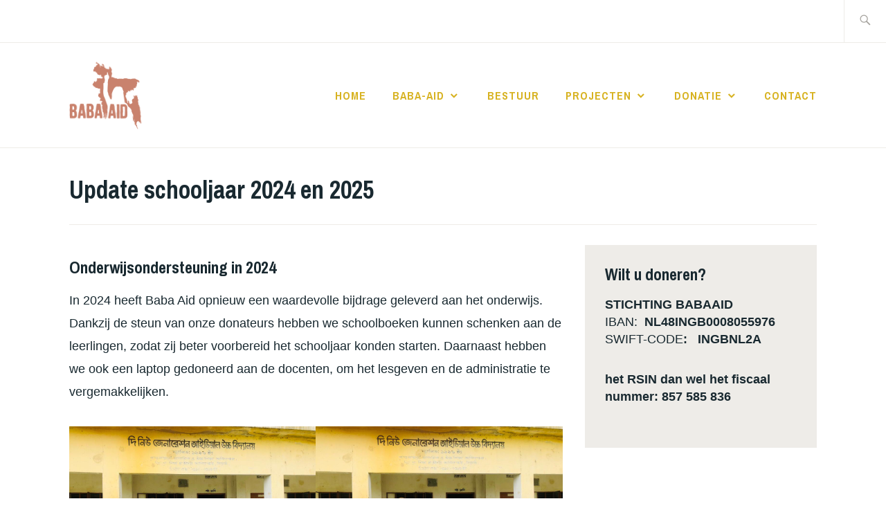

--- FILE ---
content_type: text/html; charset=UTF-8
request_url: http://babaaid.com/?page_id=749
body_size: 7874
content:
<!DOCTYPE html>
<html lang="nl-NL" itemscope itemtype="http://schema.org/WebPage">
<head>
<meta charset="UTF-8">
<meta name="viewport" content="width=device-width, initial-scale=1">
<link rel="profile" href="http://gmpg.org/xfn/11">
<link rel="pingback" href="http://babaaid.com/xmlrpc.php">

<title>Update schooljaar 2024 en 2025</title>
<meta name='robots' content='max-image-preview:large' />
<link rel='dns-prefetch' href='//fonts.googleapis.com' />
<link rel="alternate" type="application/rss+xml" title=" &raquo; feed" href="http://babaaid.com/?feed=rss2" />
<link rel="alternate" type="application/rss+xml" title=" &raquo; reactiesfeed" href="http://babaaid.com/?feed=comments-rss2" />
<script type="text/javascript">
window._wpemojiSettings = {"baseUrl":"https:\/\/s.w.org\/images\/core\/emoji\/14.0.0\/72x72\/","ext":".png","svgUrl":"https:\/\/s.w.org\/images\/core\/emoji\/14.0.0\/svg\/","svgExt":".svg","source":{"concatemoji":"http:\/\/babaaid.com\/wp-includes\/js\/wp-emoji-release.min.js?ver=6.3.5"}};
/*! This file is auto-generated */
!function(i,n){var o,s,e;function c(e){try{var t={supportTests:e,timestamp:(new Date).valueOf()};sessionStorage.setItem(o,JSON.stringify(t))}catch(e){}}function p(e,t,n){e.clearRect(0,0,e.canvas.width,e.canvas.height),e.fillText(t,0,0);var t=new Uint32Array(e.getImageData(0,0,e.canvas.width,e.canvas.height).data),r=(e.clearRect(0,0,e.canvas.width,e.canvas.height),e.fillText(n,0,0),new Uint32Array(e.getImageData(0,0,e.canvas.width,e.canvas.height).data));return t.every(function(e,t){return e===r[t]})}function u(e,t,n){switch(t){case"flag":return n(e,"\ud83c\udff3\ufe0f\u200d\u26a7\ufe0f","\ud83c\udff3\ufe0f\u200b\u26a7\ufe0f")?!1:!n(e,"\ud83c\uddfa\ud83c\uddf3","\ud83c\uddfa\u200b\ud83c\uddf3")&&!n(e,"\ud83c\udff4\udb40\udc67\udb40\udc62\udb40\udc65\udb40\udc6e\udb40\udc67\udb40\udc7f","\ud83c\udff4\u200b\udb40\udc67\u200b\udb40\udc62\u200b\udb40\udc65\u200b\udb40\udc6e\u200b\udb40\udc67\u200b\udb40\udc7f");case"emoji":return!n(e,"\ud83e\udef1\ud83c\udffb\u200d\ud83e\udef2\ud83c\udfff","\ud83e\udef1\ud83c\udffb\u200b\ud83e\udef2\ud83c\udfff")}return!1}function f(e,t,n){var r="undefined"!=typeof WorkerGlobalScope&&self instanceof WorkerGlobalScope?new OffscreenCanvas(300,150):i.createElement("canvas"),a=r.getContext("2d",{willReadFrequently:!0}),o=(a.textBaseline="top",a.font="600 32px Arial",{});return e.forEach(function(e){o[e]=t(a,e,n)}),o}function t(e){var t=i.createElement("script");t.src=e,t.defer=!0,i.head.appendChild(t)}"undefined"!=typeof Promise&&(o="wpEmojiSettingsSupports",s=["flag","emoji"],n.supports={everything:!0,everythingExceptFlag:!0},e=new Promise(function(e){i.addEventListener("DOMContentLoaded",e,{once:!0})}),new Promise(function(t){var n=function(){try{var e=JSON.parse(sessionStorage.getItem(o));if("object"==typeof e&&"number"==typeof e.timestamp&&(new Date).valueOf()<e.timestamp+604800&&"object"==typeof e.supportTests)return e.supportTests}catch(e){}return null}();if(!n){if("undefined"!=typeof Worker&&"undefined"!=typeof OffscreenCanvas&&"undefined"!=typeof URL&&URL.createObjectURL&&"undefined"!=typeof Blob)try{var e="postMessage("+f.toString()+"("+[JSON.stringify(s),u.toString(),p.toString()].join(",")+"));",r=new Blob([e],{type:"text/javascript"}),a=new Worker(URL.createObjectURL(r),{name:"wpTestEmojiSupports"});return void(a.onmessage=function(e){c(n=e.data),a.terminate(),t(n)})}catch(e){}c(n=f(s,u,p))}t(n)}).then(function(e){for(var t in e)n.supports[t]=e[t],n.supports.everything=n.supports.everything&&n.supports[t],"flag"!==t&&(n.supports.everythingExceptFlag=n.supports.everythingExceptFlag&&n.supports[t]);n.supports.everythingExceptFlag=n.supports.everythingExceptFlag&&!n.supports.flag,n.DOMReady=!1,n.readyCallback=function(){n.DOMReady=!0}}).then(function(){return e}).then(function(){var e;n.supports.everything||(n.readyCallback(),(e=n.source||{}).concatemoji?t(e.concatemoji):e.wpemoji&&e.twemoji&&(t(e.twemoji),t(e.wpemoji)))}))}((window,document),window._wpemojiSettings);
</script>
<style type="text/css">
img.wp-smiley,
img.emoji {
	display: inline !important;
	border: none !important;
	box-shadow: none !important;
	height: 1em !important;
	width: 1em !important;
	margin: 0 0.07em !important;
	vertical-align: -0.1em !important;
	background: none !important;
	padding: 0 !important;
}
</style>
	<link rel='stylesheet' id='wp-block-library-css' href='http://babaaid.com/wp-includes/css/dist/block-library/style.min.css?ver=6.3.5' type='text/css' media='all' />
<style id='wp-block-library-inline-css' type='text/css'>
.has-text-align-justify{text-align:justify;}
</style>
<link rel='stylesheet' id='jetpack-videopress-video-block-view-css' href='http://babaaid.com/wp-content/plugins/jetpack/jetpack_vendor/automattic/jetpack-videopress/build/block-editor/blocks/video/view.css?minify=false&#038;ver=34ae973733627b74a14e' type='text/css' media='all' />
<link rel='stylesheet' id='mediaelement-css' href='http://babaaid.com/wp-includes/js/mediaelement/mediaelementplayer-legacy.min.css?ver=4.2.17' type='text/css' media='all' />
<link rel='stylesheet' id='wp-mediaelement-css' href='http://babaaid.com/wp-includes/js/mediaelement/wp-mediaelement.min.css?ver=6.3.5' type='text/css' media='all' />
<style id='classic-theme-styles-inline-css' type='text/css'>
/*! This file is auto-generated */
.wp-block-button__link{color:#fff;background-color:#32373c;border-radius:9999px;box-shadow:none;text-decoration:none;padding:calc(.667em + 2px) calc(1.333em + 2px);font-size:1.125em}.wp-block-file__button{background:#32373c;color:#fff;text-decoration:none}
</style>
<style id='global-styles-inline-css' type='text/css'>
body{--wp--preset--color--black: #000000;--wp--preset--color--cyan-bluish-gray: #abb8c3;--wp--preset--color--white: #ffffff;--wp--preset--color--pale-pink: #f78da7;--wp--preset--color--vivid-red: #cf2e2e;--wp--preset--color--luminous-vivid-orange: #ff6900;--wp--preset--color--luminous-vivid-amber: #fcb900;--wp--preset--color--light-green-cyan: #7bdcb5;--wp--preset--color--vivid-green-cyan: #00d084;--wp--preset--color--pale-cyan-blue: #8ed1fc;--wp--preset--color--vivid-cyan-blue: #0693e3;--wp--preset--color--vivid-purple: #9b51e0;--wp--preset--gradient--vivid-cyan-blue-to-vivid-purple: linear-gradient(135deg,rgba(6,147,227,1) 0%,rgb(155,81,224) 100%);--wp--preset--gradient--light-green-cyan-to-vivid-green-cyan: linear-gradient(135deg,rgb(122,220,180) 0%,rgb(0,208,130) 100%);--wp--preset--gradient--luminous-vivid-amber-to-luminous-vivid-orange: linear-gradient(135deg,rgba(252,185,0,1) 0%,rgba(255,105,0,1) 100%);--wp--preset--gradient--luminous-vivid-orange-to-vivid-red: linear-gradient(135deg,rgba(255,105,0,1) 0%,rgb(207,46,46) 100%);--wp--preset--gradient--very-light-gray-to-cyan-bluish-gray: linear-gradient(135deg,rgb(238,238,238) 0%,rgb(169,184,195) 100%);--wp--preset--gradient--cool-to-warm-spectrum: linear-gradient(135deg,rgb(74,234,220) 0%,rgb(151,120,209) 20%,rgb(207,42,186) 40%,rgb(238,44,130) 60%,rgb(251,105,98) 80%,rgb(254,248,76) 100%);--wp--preset--gradient--blush-light-purple: linear-gradient(135deg,rgb(255,206,236) 0%,rgb(152,150,240) 100%);--wp--preset--gradient--blush-bordeaux: linear-gradient(135deg,rgb(254,205,165) 0%,rgb(254,45,45) 50%,rgb(107,0,62) 100%);--wp--preset--gradient--luminous-dusk: linear-gradient(135deg,rgb(255,203,112) 0%,rgb(199,81,192) 50%,rgb(65,88,208) 100%);--wp--preset--gradient--pale-ocean: linear-gradient(135deg,rgb(255,245,203) 0%,rgb(182,227,212) 50%,rgb(51,167,181) 100%);--wp--preset--gradient--electric-grass: linear-gradient(135deg,rgb(202,248,128) 0%,rgb(113,206,126) 100%);--wp--preset--gradient--midnight: linear-gradient(135deg,rgb(2,3,129) 0%,rgb(40,116,252) 100%);--wp--preset--font-size--small: 13px;--wp--preset--font-size--medium: 20px;--wp--preset--font-size--large: 36px;--wp--preset--font-size--x-large: 42px;--wp--preset--spacing--20: 0.44rem;--wp--preset--spacing--30: 0.67rem;--wp--preset--spacing--40: 1rem;--wp--preset--spacing--50: 1.5rem;--wp--preset--spacing--60: 2.25rem;--wp--preset--spacing--70: 3.38rem;--wp--preset--spacing--80: 5.06rem;--wp--preset--shadow--natural: 6px 6px 9px rgba(0, 0, 0, 0.2);--wp--preset--shadow--deep: 12px 12px 50px rgba(0, 0, 0, 0.4);--wp--preset--shadow--sharp: 6px 6px 0px rgba(0, 0, 0, 0.2);--wp--preset--shadow--outlined: 6px 6px 0px -3px rgba(255, 255, 255, 1), 6px 6px rgba(0, 0, 0, 1);--wp--preset--shadow--crisp: 6px 6px 0px rgba(0, 0, 0, 1);}:where(.is-layout-flex){gap: 0.5em;}:where(.is-layout-grid){gap: 0.5em;}body .is-layout-flow > .alignleft{float: left;margin-inline-start: 0;margin-inline-end: 2em;}body .is-layout-flow > .alignright{float: right;margin-inline-start: 2em;margin-inline-end: 0;}body .is-layout-flow > .aligncenter{margin-left: auto !important;margin-right: auto !important;}body .is-layout-constrained > .alignleft{float: left;margin-inline-start: 0;margin-inline-end: 2em;}body .is-layout-constrained > .alignright{float: right;margin-inline-start: 2em;margin-inline-end: 0;}body .is-layout-constrained > .aligncenter{margin-left: auto !important;margin-right: auto !important;}body .is-layout-constrained > :where(:not(.alignleft):not(.alignright):not(.alignfull)){max-width: var(--wp--style--global--content-size);margin-left: auto !important;margin-right: auto !important;}body .is-layout-constrained > .alignwide{max-width: var(--wp--style--global--wide-size);}body .is-layout-flex{display: flex;}body .is-layout-flex{flex-wrap: wrap;align-items: center;}body .is-layout-flex > *{margin: 0;}body .is-layout-grid{display: grid;}body .is-layout-grid > *{margin: 0;}:where(.wp-block-columns.is-layout-flex){gap: 2em;}:where(.wp-block-columns.is-layout-grid){gap: 2em;}:where(.wp-block-post-template.is-layout-flex){gap: 1.25em;}:where(.wp-block-post-template.is-layout-grid){gap: 1.25em;}.has-black-color{color: var(--wp--preset--color--black) !important;}.has-cyan-bluish-gray-color{color: var(--wp--preset--color--cyan-bluish-gray) !important;}.has-white-color{color: var(--wp--preset--color--white) !important;}.has-pale-pink-color{color: var(--wp--preset--color--pale-pink) !important;}.has-vivid-red-color{color: var(--wp--preset--color--vivid-red) !important;}.has-luminous-vivid-orange-color{color: var(--wp--preset--color--luminous-vivid-orange) !important;}.has-luminous-vivid-amber-color{color: var(--wp--preset--color--luminous-vivid-amber) !important;}.has-light-green-cyan-color{color: var(--wp--preset--color--light-green-cyan) !important;}.has-vivid-green-cyan-color{color: var(--wp--preset--color--vivid-green-cyan) !important;}.has-pale-cyan-blue-color{color: var(--wp--preset--color--pale-cyan-blue) !important;}.has-vivid-cyan-blue-color{color: var(--wp--preset--color--vivid-cyan-blue) !important;}.has-vivid-purple-color{color: var(--wp--preset--color--vivid-purple) !important;}.has-black-background-color{background-color: var(--wp--preset--color--black) !important;}.has-cyan-bluish-gray-background-color{background-color: var(--wp--preset--color--cyan-bluish-gray) !important;}.has-white-background-color{background-color: var(--wp--preset--color--white) !important;}.has-pale-pink-background-color{background-color: var(--wp--preset--color--pale-pink) !important;}.has-vivid-red-background-color{background-color: var(--wp--preset--color--vivid-red) !important;}.has-luminous-vivid-orange-background-color{background-color: var(--wp--preset--color--luminous-vivid-orange) !important;}.has-luminous-vivid-amber-background-color{background-color: var(--wp--preset--color--luminous-vivid-amber) !important;}.has-light-green-cyan-background-color{background-color: var(--wp--preset--color--light-green-cyan) !important;}.has-vivid-green-cyan-background-color{background-color: var(--wp--preset--color--vivid-green-cyan) !important;}.has-pale-cyan-blue-background-color{background-color: var(--wp--preset--color--pale-cyan-blue) !important;}.has-vivid-cyan-blue-background-color{background-color: var(--wp--preset--color--vivid-cyan-blue) !important;}.has-vivid-purple-background-color{background-color: var(--wp--preset--color--vivid-purple) !important;}.has-black-border-color{border-color: var(--wp--preset--color--black) !important;}.has-cyan-bluish-gray-border-color{border-color: var(--wp--preset--color--cyan-bluish-gray) !important;}.has-white-border-color{border-color: var(--wp--preset--color--white) !important;}.has-pale-pink-border-color{border-color: var(--wp--preset--color--pale-pink) !important;}.has-vivid-red-border-color{border-color: var(--wp--preset--color--vivid-red) !important;}.has-luminous-vivid-orange-border-color{border-color: var(--wp--preset--color--luminous-vivid-orange) !important;}.has-luminous-vivid-amber-border-color{border-color: var(--wp--preset--color--luminous-vivid-amber) !important;}.has-light-green-cyan-border-color{border-color: var(--wp--preset--color--light-green-cyan) !important;}.has-vivid-green-cyan-border-color{border-color: var(--wp--preset--color--vivid-green-cyan) !important;}.has-pale-cyan-blue-border-color{border-color: var(--wp--preset--color--pale-cyan-blue) !important;}.has-vivid-cyan-blue-border-color{border-color: var(--wp--preset--color--vivid-cyan-blue) !important;}.has-vivid-purple-border-color{border-color: var(--wp--preset--color--vivid-purple) !important;}.has-vivid-cyan-blue-to-vivid-purple-gradient-background{background: var(--wp--preset--gradient--vivid-cyan-blue-to-vivid-purple) !important;}.has-light-green-cyan-to-vivid-green-cyan-gradient-background{background: var(--wp--preset--gradient--light-green-cyan-to-vivid-green-cyan) !important;}.has-luminous-vivid-amber-to-luminous-vivid-orange-gradient-background{background: var(--wp--preset--gradient--luminous-vivid-amber-to-luminous-vivid-orange) !important;}.has-luminous-vivid-orange-to-vivid-red-gradient-background{background: var(--wp--preset--gradient--luminous-vivid-orange-to-vivid-red) !important;}.has-very-light-gray-to-cyan-bluish-gray-gradient-background{background: var(--wp--preset--gradient--very-light-gray-to-cyan-bluish-gray) !important;}.has-cool-to-warm-spectrum-gradient-background{background: var(--wp--preset--gradient--cool-to-warm-spectrum) !important;}.has-blush-light-purple-gradient-background{background: var(--wp--preset--gradient--blush-light-purple) !important;}.has-blush-bordeaux-gradient-background{background: var(--wp--preset--gradient--blush-bordeaux) !important;}.has-luminous-dusk-gradient-background{background: var(--wp--preset--gradient--luminous-dusk) !important;}.has-pale-ocean-gradient-background{background: var(--wp--preset--gradient--pale-ocean) !important;}.has-electric-grass-gradient-background{background: var(--wp--preset--gradient--electric-grass) !important;}.has-midnight-gradient-background{background: var(--wp--preset--gradient--midnight) !important;}.has-small-font-size{font-size: var(--wp--preset--font-size--small) !important;}.has-medium-font-size{font-size: var(--wp--preset--font-size--medium) !important;}.has-large-font-size{font-size: var(--wp--preset--font-size--large) !important;}.has-x-large-font-size{font-size: var(--wp--preset--font-size--x-large) !important;}
.wp-block-navigation a:where(:not(.wp-element-button)){color: inherit;}
:where(.wp-block-post-template.is-layout-flex){gap: 1.25em;}:where(.wp-block-post-template.is-layout-grid){gap: 1.25em;}
:where(.wp-block-columns.is-layout-flex){gap: 2em;}:where(.wp-block-columns.is-layout-grid){gap: 2em;}
.wp-block-pullquote{font-size: 1.5em;line-height: 1.6;}
</style>
<link rel='stylesheet' id='contact-form-7-css' href='http://babaaid.com/wp-content/plugins/contact-form-7/includes/css/styles.css?ver=5.7.7' type='text/css' media='all' />
<link rel='stylesheet' id='sow-social-media-buttons-atom-163f56de0c28-css' href='http://babaaid.com/wp-content/uploads/siteorigin-widgets/sow-social-media-buttons-atom-163f56de0c28.css?ver=6.3.5' type='text/css' media='all' />
<link rel='stylesheet' id='ixion-style-css' href='http://babaaid.com/wp-content/themes/ixion/style.css?ver=6.3.5' type='text/css' media='all' />
<link rel='stylesheet' id='ixion-fonts-archivo-css' href='//fonts.googleapis.com/css?family=Archivo+Narrow%3A400%2C400i%2C700%2C700i&#038;subset=latin%2Clatin-ext' type='text/css' media='all' />
<link rel='stylesheet' id='ixion-fonts-cooper-css' href='http://babaaid.com/wp-content/themes/ixion/assets/fonts/cooperhewitt.css' type='text/css' media='all' />
<link rel='stylesheet' id='genericons-css' href='http://babaaid.com/wp-content/plugins/jetpack/_inc/genericons/genericons/genericons.css?ver=3.1' type='text/css' media='all' />
<link rel='stylesheet' id='jetpack_css-css' href='http://babaaid.com/wp-content/plugins/jetpack/css/jetpack.css?ver=12.2.1' type='text/css' media='all' />
<link rel="https://api.w.org/" href="http://babaaid.com/index.php?rest_route=/" /><link rel="alternate" type="application/json" href="http://babaaid.com/index.php?rest_route=/wp/v2/pages/749" /><link rel="EditURI" type="application/rsd+xml" title="RSD" href="http://babaaid.com/xmlrpc.php?rsd" />
<meta name="generator" content="WordPress 6.3.5" />
<link rel="canonical" href="http://babaaid.com/?page_id=749" />
<link rel='shortlink' href='http://babaaid.com/?p=749' />
<link rel="alternate" type="application/json+oembed" href="http://babaaid.com/index.php?rest_route=%2Foembed%2F1.0%2Fembed&#038;url=http%3A%2F%2Fbabaaid.com%2F%3Fpage_id%3D749" />
<link rel="alternate" type="text/xml+oembed" href="http://babaaid.com/index.php?rest_route=%2Foembed%2F1.0%2Fembed&#038;url=http%3A%2F%2Fbabaaid.com%2F%3Fpage_id%3D749&#038;format=xml" />
	<style type="text/css">
			.site-title a,
		.site-description {
			color: #bf6c4e;
		}
		</style>
	<link rel="icon" href="http://babaaid.com/wp-content/uploads/2017/04/cropped-cropped-Logo_All-In-Media_RGB-32x32.jpg" sizes="32x32" />
<link rel="icon" href="http://babaaid.com/wp-content/uploads/2017/04/cropped-cropped-Logo_All-In-Media_RGB-192x192.jpg" sizes="192x192" />
<link rel="apple-touch-icon" href="http://babaaid.com/wp-content/uploads/2017/04/cropped-cropped-Logo_All-In-Media_RGB-180x180.jpg" />
<meta name="msapplication-TileImage" content="http://babaaid.com/wp-content/uploads/2017/04/cropped-cropped-Logo_All-In-Media_RGB-270x270.jpg" />
</head>

<body class="page-template-default page page-id-749 wp-custom-logo singular has-description no-featured-posts">
<div id="page" class="site">
	<a class="skip-link screen-reader-text" href="#content">Naar de inhoud springen</a>

	<header id="masthead" class="site-header" role="banner">

		<div class="utility-container">
						
<form role="search" method="get" class="search-form" action="http://babaaid.com/">
	<label>
		<span class="screen-reader-text">Zoeken naar:</span>
		<input type="search" class="search-field"
		placeholder="Zoek &amp;help;"
		value="" name="s"
		title="Zoeken naar:" />
		<span class="search-form-icon"></span>
	</label>
	<input type="submit" class="search-submit"
		value="Zoeken" />
</form>
		</div>

		<div class="branding-container">
					<div class="site-branding">
			<a href="http://babaaid.com/" class="custom-logo-link" rel="home"><img width="1920" height="1834" src="http://babaaid.com/wp-content/uploads/2017/04/cropped-cropped-Baba-Aid-1.png" class="custom-logo" alt="" decoding="async" fetchpriority="high" srcset="http://babaaid.com/wp-content/uploads/2017/04/cropped-cropped-Baba-Aid-1.png 1920w, http://babaaid.com/wp-content/uploads/2017/04/cropped-cropped-Baba-Aid-1-300x287.png 300w, http://babaaid.com/wp-content/uploads/2017/04/cropped-cropped-Baba-Aid-1-768x734.png 768w, http://babaaid.com/wp-content/uploads/2017/04/cropped-cropped-Baba-Aid-1-1024x978.png 1024w, http://babaaid.com/wp-content/uploads/2017/04/cropped-cropped-Baba-Aid-1-1140x1089.png 1140w, http://babaaid.com/wp-content/uploads/2017/04/cropped-cropped-Baba-Aid-1-552x527.png 552w" sizes="(max-width: 1920px) 100vw, 1920px" /></a>
								<p class="site-title"><a href="http://babaaid.com/" rel="home"></a></p>
					</div><!-- .site-branding -->
			<nav id="site-navigation" class="main-navigation" role="navigation">
	<button class="menu-toggle" aria-controls="top-menu" aria-expanded="false">Menu</button>
	<div class="menu-main-menu-container"><ul id="top-menu" class="menu"><li id="menu-item-52" class="menu-item menu-item-type-post_type menu-item-object-page menu-item-home menu-item-52"><a href="http://babaaid.com/">Home</a></li>
<li id="menu-item-109" class="menu-item menu-item-type-post_type menu-item-object-page menu-item-has-children menu-item-109"><a href="http://babaaid.com/?page_id=108">Baba-Aid</a>
<ul class="sub-menu">
	<li id="menu-item-363" class="menu-item menu-item-type-post_type menu-item-object-page menu-item-363"><a href="http://babaaid.com/?page_id=152">Bangladesh</a></li>
	<li id="menu-item-821" class="menu-item menu-item-type-post_type menu-item-object-page menu-item-821"><a href="http://babaaid.com/?page_id=814">Financieel Jaaroverzicht (Balans en staat van baten en lasten)</a></li>
	<li id="menu-item-105" class="menu-item menu-item-type-post_type menu-item-object-page menu-item-105"><a href="http://babaaid.com/?page_id=97">ANBI</a></li>
	<li id="menu-item-106" class="menu-item menu-item-type-post_type menu-item-object-page menu-item-106"><a href="http://babaaid.com/?page_id=99">Beleidsplan</a></li>
</ul>
</li>
<li id="menu-item-50" class="menu-item menu-item-type-post_type menu-item-object-page menu-item-50"><a href="http://babaaid.com/?page_id=42">Bestuur</a></li>
<li id="menu-item-107" class="menu-item menu-item-type-post_type menu-item-object-page current-menu-ancestor current-menu-parent current_page_parent current_page_ancestor menu-item-has-children menu-item-107"><a href="http://babaaid.com/?page_id=95">Projecten</a>
<ul class="sub-menu">
	<li id="menu-item-557" class="menu-item menu-item-type-post_type menu-item-object-page menu-item-557"><a href="http://babaaid.com/?page_id=549">Student Program</a></li>
	<li id="menu-item-677" class="menu-item menu-item-type-post_type menu-item-object-page menu-item-677"><a href="http://babaaid.com/?page_id=669">schooljaar 2020, 2021,2022 en 2023</a></li>
	<li id="menu-item-759" class="menu-item menu-item-type-post_type menu-item-object-page current-menu-item page_item page-item-749 current_page_item menu-item-759"><a href="http://babaaid.com/?page_id=749" aria-current="page">Update schooljaar 2024 en 2025</a></li>
	<li id="menu-item-615" class="menu-item menu-item-type-post_type menu-item-object-page menu-item-615"><a href="http://babaaid.com/?page_id=608">Huisvesting</a></li>
	<li id="menu-item-723" class="menu-item menu-item-type-post_type menu-item-object-page menu-item-723"><a href="http://babaaid.com/?page_id=717">Huisvesting 2022</a></li>
	<li id="menu-item-841" class="menu-item menu-item-type-post_type menu-item-object-page menu-item-841"><a href="http://babaaid.com/?page_id=836">Huisvesting 2023</a></li>
	<li id="menu-item-666" class="menu-item menu-item-type-post_type menu-item-object-page menu-item-666"><a href="http://babaaid.com/?page_id=643">Watervoorziening</a></li>
</ul>
</li>
<li id="menu-item-49" class="menu-item menu-item-type-post_type menu-item-object-page menu-item-has-children menu-item-49"><a href="http://babaaid.com/?page_id=44">Donatie</a>
<ul class="sub-menu">
	<li id="menu-item-379" class="menu-item menu-item-type-post_type menu-item-object-page menu-item-379"><a href="http://babaaid.com/?page_id=378">Onze vaste donateurs</a></li>
	<li id="menu-item-187" class="menu-item menu-item-type-post_type menu-item-object-page menu-item-187"><a href="http://babaaid.com/?page_id=186">Sponsoren</a></li>
</ul>
</li>
<li id="menu-item-51" class="menu-item menu-item-type-post_type menu-item-object-page menu-item-51"><a href="http://babaaid.com/?page_id=40">Contact</a></li>
</ul></div></nav>
		</div>

	</header>

	
	<div id="content" class="site-content">

	<header class="entry-header">
		<h1 class="entry-title">Update schooljaar 2024 en 2025</h1>	</header>

	<div id="primary" class="content-area">
		<main id="main" class="site-main" role="main">

			
<article id="post-749" class="post-749 page type-page status-publish hentry no-featured-image">
	<div class="entry-content">
		
<h3 class="wp-block-heading">Onderwijsondersteuning in 2024</h3>



<p>In 2024 heeft Baba Aid opnieuw een waardevolle bijdrage geleverd aan het onderwijs. Dankzij de steun van onze donateurs hebben we schoolboeken kunnen schenken aan de leerlingen, zodat zij beter voorbereid het schooljaar konden starten. Daarnaast hebben we ook een laptop gedoneerd aan de docenten, om het lesgeven en de administratie te vergemakkelijken.</p>



<figure class="wp-block-gallery has-nested-images columns-default is-cropped wp-block-gallery-1 is-layout-flex wp-block-gallery-is-layout-flex">
<figure class="wp-block-image size-large"><a href="https://babaaid.com/wp-content/uploads/2025/05/school-materiaal-2023-1.jpg"><img decoding="async" width="1024" height="768" data-id="853" src="https://babaaid.com/wp-content/uploads/2025/05/school-materiaal-2023-1.jpg" alt="" class="wp-image-853" srcset="http://babaaid.com/wp-content/uploads/2025/05/school-materiaal-2023-1.jpg 1024w, http://babaaid.com/wp-content/uploads/2025/05/school-materiaal-2023-1-300x225.jpg 300w, http://babaaid.com/wp-content/uploads/2025/05/school-materiaal-2023-1-768x576.jpg 768w" sizes="(max-width: 1024px) 100vw, 1024px" /></a></figure>



<figure class="wp-block-image size-large"><a href="https://babaaid.com/wp-content/uploads/2025/05/school-materiaal-2023.jpg"><img decoding="async" width="1024" height="768" data-id="854" src="https://babaaid.com/wp-content/uploads/2025/05/school-materiaal-2023.jpg" alt="" class="wp-image-854" srcset="http://babaaid.com/wp-content/uploads/2025/05/school-materiaal-2023.jpg 1024w, http://babaaid.com/wp-content/uploads/2025/05/school-materiaal-2023-300x225.jpg 300w, http://babaaid.com/wp-content/uploads/2025/05/school-materiaal-2023-768x576.jpg 768w" sizes="(max-width: 1024px) 100vw, 1024px" /></a></figure>
</figure>



<p>Onderwijsondersteuning in 2025</p>



<p>Met veel toewijding en een warm hart heeft onze voorzitter Aprul Hussain Manik deze week schoolboeken uitgedeeld aan de kinderen die ondersteund worden door Stichting BabaAid.</p>



<p>Onderwijs is de sleutel tot een betere toekomst, en dankzij de steun van onze donateurs en vrijwilligers kunnen we ook in 2025 weer bijdragen aan de ontwikkeling van deze jonge talenten.</p>



<p>Samen maken we het verschil!</p>



<figure class="wp-block-gallery has-nested-images columns-default is-cropped wp-block-gallery-3 is-layout-flex wp-block-gallery-is-layout-flex">
<figure class="wp-block-image size-large"><a href="https://babaaid.com/wp-content/uploads/2025/05/IMG_2525.jpg"><img decoding="async" width="1024" height="682" data-id="856" src="https://babaaid.com/wp-content/uploads/2025/05/IMG_2525-1024x682.jpg" alt="" class="wp-image-856" srcset="http://babaaid.com/wp-content/uploads/2025/05/IMG_2525-1024x682.jpg 1024w, http://babaaid.com/wp-content/uploads/2025/05/IMG_2525-300x200.jpg 300w, http://babaaid.com/wp-content/uploads/2025/05/IMG_2525-768x512.jpg 768w, http://babaaid.com/wp-content/uploads/2025/05/IMG_2525-1080x720.jpg 1080w, http://babaaid.com/wp-content/uploads/2025/05/IMG_2525-272x182.jpg 272w, http://babaaid.com/wp-content/uploads/2025/05/IMG_2525.jpg 1280w" sizes="(max-width: 1024px) 100vw, 1024px" /></a></figure>



<figure class="wp-block-image size-large"><a href="https://babaaid.com/wp-content/uploads/2025/05/IMG_2526.jpg"><img decoding="async" loading="lazy" width="1024" height="682" data-id="857" src="https://babaaid.com/wp-content/uploads/2025/05/IMG_2526-1024x682.jpg" alt="" class="wp-image-857" srcset="http://babaaid.com/wp-content/uploads/2025/05/IMG_2526-1024x682.jpg 1024w, http://babaaid.com/wp-content/uploads/2025/05/IMG_2526-300x200.jpg 300w, http://babaaid.com/wp-content/uploads/2025/05/IMG_2526-768x512.jpg 768w, http://babaaid.com/wp-content/uploads/2025/05/IMG_2526-1080x720.jpg 1080w, http://babaaid.com/wp-content/uploads/2025/05/IMG_2526-272x182.jpg 272w, http://babaaid.com/wp-content/uploads/2025/05/IMG_2526.jpg 1280w" sizes="(max-width: 1024px) 100vw, 1024px" /></a></figure>



<figure class="wp-block-image size-large"><a href="https://babaaid.com/wp-content/uploads/2025/05/IMG_2523.jpg"><img decoding="async" loading="lazy" width="1024" height="682" data-id="859" src="https://babaaid.com/wp-content/uploads/2025/05/IMG_2523-1024x682.jpg" alt="" class="wp-image-859" srcset="http://babaaid.com/wp-content/uploads/2025/05/IMG_2523-1024x682.jpg 1024w, http://babaaid.com/wp-content/uploads/2025/05/IMG_2523-300x200.jpg 300w, http://babaaid.com/wp-content/uploads/2025/05/IMG_2523-768x512.jpg 768w, http://babaaid.com/wp-content/uploads/2025/05/IMG_2523-1080x720.jpg 1080w, http://babaaid.com/wp-content/uploads/2025/05/IMG_2523-272x182.jpg 272w, http://babaaid.com/wp-content/uploads/2025/05/IMG_2523.jpg 1280w" sizes="(max-width: 1024px) 100vw, 1024px" /></a></figure>



<figure class="wp-block-image size-large"><a href="https://babaaid.com/wp-content/uploads/2025/05/IMG_2527.jpg"><img decoding="async" loading="lazy" width="1024" height="682" data-id="858" src="https://babaaid.com/wp-content/uploads/2025/05/IMG_2527-1024x682.jpg" alt="" class="wp-image-858" srcset="http://babaaid.com/wp-content/uploads/2025/05/IMG_2527-1024x682.jpg 1024w, http://babaaid.com/wp-content/uploads/2025/05/IMG_2527-300x200.jpg 300w, http://babaaid.com/wp-content/uploads/2025/05/IMG_2527-768x512.jpg 768w, http://babaaid.com/wp-content/uploads/2025/05/IMG_2527-1080x720.jpg 1080w, http://babaaid.com/wp-content/uploads/2025/05/IMG_2527-272x182.jpg 272w, http://babaaid.com/wp-content/uploads/2025/05/IMG_2527.jpg 1280w" sizes="(max-width: 1024px) 100vw, 1024px" /></a></figure>



<figure class="wp-block-image size-large"><a href="https://babaaid.com/wp-content/uploads/2025/05/IMG_2524.jpg"><img decoding="async" loading="lazy" width="1024" height="682" data-id="860" src="https://babaaid.com/wp-content/uploads/2025/05/IMG_2524-1024x682.jpg" alt="" class="wp-image-860" srcset="http://babaaid.com/wp-content/uploads/2025/05/IMG_2524-1024x682.jpg 1024w, http://babaaid.com/wp-content/uploads/2025/05/IMG_2524-300x200.jpg 300w, http://babaaid.com/wp-content/uploads/2025/05/IMG_2524-768x512.jpg 768w, http://babaaid.com/wp-content/uploads/2025/05/IMG_2524-1080x720.jpg 1080w, http://babaaid.com/wp-content/uploads/2025/05/IMG_2524-272x182.jpg 272w, http://babaaid.com/wp-content/uploads/2025/05/IMG_2524.jpg 1280w" sizes="(max-width: 1024px) 100vw, 1024px" /></a></figure>
</figure>
	</div>
	<footer class="entry-footer">
			</footer>
</article><!-- #post-## -->

		</main>
	</div>

<aside id="secondary" class="widget-area" role="complementary">
	<section id="text-6" class="widget widget_text"><h2 class="widget-title">Wilt u doneren?</h2>			<div class="textwidget"><p><strong>STICHTING BABAAID<br />
</strong>IBAN:<strong>  NL48INGB0008055976<br />
</strong>SWIFT-CODE<strong>:   INGBNL2A</strong></p>
<p><strong>het RSIN dan wel het fiscaal nummer: 857 585 836</strong></p>
</div>
		</section></aside>

	</div>
	<footer id="colophon" class="site-footer" role="contentinfo">
			<div class="footer-widgets clear">
		<div class="widget-areas">
							<div class="widget-area">
					<section id="sow-social-media-buttons-3" class="widget widget_sow-social-media-buttons"><div
			
			class="so-widget-sow-social-media-buttons so-widget-sow-social-media-buttons-atom-fff9c0a0ea62"
			
		>

<div class="social-media-button-container">
	
		<a class="ow-button-hover sow-social-media-button-instagram-0 sow-social-media-button" title=" op Instagram" aria-label=" op Instagram" target="_blank" rel="noopener noreferrer" href="https://instagram.com/" >
			<span>
								<span class="sow-icon-fontawesome sow-fab" data-sow-icon="&#xf16d;"
		 
		aria-hidden="true"></span>							</span>
		</a>
	
		<a class="ow-button-hover sow-social-media-button-facebook-0 sow-social-media-button" title=" op Facebook" aria-label=" op Facebook" target="_blank" rel="noopener noreferrer" href="https://www.facebook.com/baba-aid" >
			<span>
								<span class="sow-icon-fontawesome sow-fab" data-sow-icon="&#xf39e;"
		 
		aria-hidden="true"></span>							</span>
		</a>
	
		<a class="ow-button-hover sow-social-media-button-youtube-0 sow-social-media-button" title=" op Youtube" aria-label=" op Youtube" target="_blank" rel="noopener noreferrer" href="https://www.youtube.com/" >
			<span>
								<span class="sow-icon-fontawesome sow-fab" data-sow-icon="&#xf167;"
		 
		aria-hidden="true"></span>							</span>
		</a>
	
		<a class="ow-button-hover sow-social-media-button--0 sow-social-media-button" title=" op " aria-label=" op " target="_blank" rel="noopener noreferrer" >
			<span>
															</span>
		</a>
	</div>
</div></section>				</div><!-- .widget-area -->
			
			
			
					</div><!-- .widget-areas -->
	</div><!-- .footer-widgets -->
		<div class="site-info">
	<a href="https://nl.wordpress.org/">Ondersteund door WordPress</a>
	<span class="sep"> | </span>
	Thema: Ixion door <a href="http://automattic.com/" rel="designer">Automattic</a>.</div><!-- .site-info -->	</footer>
</div>
<link rel='stylesheet' id='sow-social-media-buttons-atom-fff9c0a0ea62-css' href='http://babaaid.com/wp-content/uploads/siteorigin-widgets/sow-social-media-buttons-atom-fff9c0a0ea62.css?ver=6.3.5' type='text/css' media='all' />
<link rel='stylesheet' id='siteorigin-widget-icon-font-fontawesome-css' href='http://babaaid.com/wp-content/plugins/so-widgets-bundle/icons/fontawesome/style.css?ver=6.3.5' type='text/css' media='all' />
<style id='core-block-supports-inline-css' type='text/css'>
.wp-block-gallery.wp-block-gallery-1,.wp-block-gallery.wp-block-gallery-3{--wp--style--unstable-gallery-gap:var( --wp--style--gallery-gap-default, var( --gallery-block--gutter-size, var( --wp--style--block-gap, 0.5em ) ) );gap:var( --wp--style--gallery-gap-default, var( --gallery-block--gutter-size, var( --wp--style--block-gap, 0.5em ) ) );}
</style>
<script type='text/javascript' src='http://babaaid.com/wp-content/plugins/contact-form-7/includes/swv/js/index.js?ver=5.7.7' id='swv-js'></script>
<script type='text/javascript' id='contact-form-7-js-extra'>
/* <![CDATA[ */
var wpcf7 = {"api":{"root":"http:\/\/babaaid.com\/index.php?rest_route=\/","namespace":"contact-form-7\/v1"}};
/* ]]> */
</script>
<script type='text/javascript' src='http://babaaid.com/wp-content/plugins/contact-form-7/includes/js/index.js?ver=5.7.7' id='contact-form-7-js'></script>
<script type='text/javascript' src='http://babaaid.com/wp-content/themes/ixion/assets/js/navigation.js?ver=20151215' id='ixion-navigation-js'></script>
<script type='text/javascript' src='http://babaaid.com/wp-content/themes/ixion/assets/js/skip-link-focus-fix.js?ver=20151215' id='ixion-skip-link-focus-fix-js'></script>

</body>
</html>


--- FILE ---
content_type: text/css
request_url: http://babaaid.com/wp-content/uploads/siteorigin-widgets/sow-social-media-buttons-atom-163f56de0c28.css?ver=6.3.5
body_size: 1142
content:
.so-widget-sow-social-media-buttons-atom-163f56de0c28 .social-media-button-container {
  zoom: 1;
  text-align: center;
  /*
	&:after {
		content:"";
		display:inline-block;
		width:100%;
	}
	*/
}
.so-widget-sow-social-media-buttons-atom-163f56de0c28 .social-media-button-container:before {
  content: '';
  display: block;
}
.so-widget-sow-social-media-buttons-atom-163f56de0c28 .social-media-button-container:after {
  content: '';
  display: table;
  clear: both;
}
@media (max-width: 780px) {
  .so-widget-sow-social-media-buttons-atom-163f56de0c28 .social-media-button-container {
    text-align: left;
  }
}
.so-widget-sow-social-media-buttons-atom-163f56de0c28 .sow-social-media-button-instagram-0 {
  border: 1px solid;
  -webkit-box-shadow: inset 0 1px 0 rgba(255,255,255,0.2), 0 1px 2px rgba(0,0,0,0.065);
  -moz-box-shadow: inset 0 1px 0 rgba(255,255,255,0.2), 0 1px 2px rgba(0,0,0,0.065);
  box-shadow: inset 0 1px 0 rgba(255,255,255,0.2), 0 1px 2px rgba(0,0,0,0.065);
  text-shadow: 0 1px 0 rgba(0, 0, 0, 0.05);
  border-color: #bc9212 #b38a11 #a58010 #b38a11;
  background: #eab927;
  background: -webkit-gradient(linear, left bottom, left top, color-stop(0, #ca9c14), color-stop(1, #eab927));
  background: -ms-linear-gradient(bottom, #ca9c14, #eab927);
  background: -moz-linear-gradient(center bottom, #ca9c14 0%, #eab927 100%);
  background: -o-linear-gradient(#eab927, #ca9c14);
  filter: progid:DXImageTransform.Microsoft.gradient(startColorstr='#eab927', endColorstr='#ca9c14', GradientType=0);
  color: #e50d47 !important;
}
.so-widget-sow-social-media-buttons-atom-163f56de0c28 .sow-social-media-button-instagram-0.ow-button-hover:focus,
.so-widget-sow-social-media-buttons-atom-163f56de0c28 .sow-social-media-button-instagram-0.ow-button-hover:hover {
  background: #ebbc30;
  background: -webkit-gradient(linear, left bottom, left top, color-stop(0, #d4a415), color-stop(1, #ebbc30));
  background: -ms-linear-gradient(bottom, #d4a415, #ebbc30);
  background: -moz-linear-gradient(center bottom, #d4a415 0%, #ebbc30 100%);
  background: -o-linear-gradient(#ebbc30, #d4a415);
  filter: progid:DXImageTransform.Microsoft.gradient(startColorstr='#ebbc30', endColorstr='#d4a415', GradientType=0);
  border-top: 1px solid #c69913;
  border-right: 1px solid #bc9212;
  border-bottom: 1px solid #ae8711;
  border-left: 1px solid #bc9212;
}
.so-widget-sow-social-media-buttons-atom-163f56de0c28 .sow-social-media-button-instagram-0.ow-button-hover:focus,
.so-widget-sow-social-media-buttons-atom-163f56de0c28 .sow-social-media-button-instagram-0.ow-button-hover:hover {
  color: #e50d47 !important;
}
.so-widget-sow-social-media-buttons-atom-163f56de0c28 .sow-social-media-button-facebook-0 {
  border: 1px solid;
  -webkit-box-shadow: inset 0 1px 0 rgba(255,255,255,0.2), 0 1px 2px rgba(0,0,0,0.065);
  -moz-box-shadow: inset 0 1px 0 rgba(255,255,255,0.2), 0 1px 2px rgba(0,0,0,0.065);
  box-shadow: inset 0 1px 0 rgba(255,255,255,0.2), 0 1px 2px rgba(0,0,0,0.065);
  text-shadow: 0 1px 0 rgba(0, 0, 0, 0.05);
  border-color: #273b65 #25375e #203053 #25375e;
  background: #3a5795;
  background: -webkit-gradient(linear, left bottom, left top, color-stop(0, #2c4270), color-stop(1, #3a5795));
  background: -ms-linear-gradient(bottom, #2c4270, #3a5795);
  background: -moz-linear-gradient(center bottom, #2c4270 0%, #3a5795 100%);
  background: -o-linear-gradient(#3a5795, #2c4270);
  filter: progid:DXImageTransform.Microsoft.gradient(startColorstr='#3a5795', endColorstr='#2c4270', GradientType=0);
  color: #ffffff !important;
}
.so-widget-sow-social-media-buttons-atom-163f56de0c28 .sow-social-media-button-facebook-0.ow-button-hover:focus,
.so-widget-sow-social-media-buttons-atom-163f56de0c28 .sow-social-media-button-facebook-0.ow-button-hover:hover {
  background: #3d5b9c;
  background: -webkit-gradient(linear, left bottom, left top, color-stop(0, #2f4678), color-stop(1, #3d5b9c));
  background: -ms-linear-gradient(bottom, #2f4678, #3d5b9c);
  background: -moz-linear-gradient(center bottom, #2f4678 0%, #3d5b9c 100%);
  background: -o-linear-gradient(#3d5b9c, #2f4678);
  filter: progid:DXImageTransform.Microsoft.gradient(startColorstr='#3d5b9c', endColorstr='#2f4678', GradientType=0);
  border-top: 1px solid #2a3f6d;
  border-right: 1px solid #273b65;
  border-bottom: 1px solid #23355a;
  border-left: 1px solid #273b65;
}
.so-widget-sow-social-media-buttons-atom-163f56de0c28 .sow-social-media-button-facebook-0.ow-button-hover:focus,
.so-widget-sow-social-media-buttons-atom-163f56de0c28 .sow-social-media-button-facebook-0.ow-button-hover:hover {
  color: #ffffff !important;
}
.so-widget-sow-social-media-buttons-atom-163f56de0c28 .sow-social-media-button-youtube-0 {
  border: 1px solid;
  -webkit-box-shadow: inset 0 1px 0 rgba(255,255,255,0.2), 0 1px 2px rgba(0,0,0,0.065);
  -moz-box-shadow: inset 0 1px 0 rgba(255,255,255,0.2), 0 1px 2px rgba(0,0,0,0.065);
  box-shadow: inset 0 1px 0 rgba(255,255,255,0.2), 0 1px 2px rgba(0,0,0,0.065);
  text-shadow: 0 1px 0 rgba(0, 0, 0, 0.05);
  border-color: #bd0000 #b30000 #a30000 #b30000;
  background: #ff0000;
  background: -webkit-gradient(linear, left bottom, left top, color-stop(0, #cc0000), color-stop(1, #ff0000));
  background: -ms-linear-gradient(bottom, #cc0000, #ff0000);
  background: -moz-linear-gradient(center bottom, #cc0000 0%, #ff0000 100%);
  background: -o-linear-gradient(#ff0000, #cc0000);
  filter: progid:DXImageTransform.Microsoft.gradient(startColorstr='#ff0000', endColorstr='#cc0000', GradientType=0);
  color: #ffffff !important;
}
.so-widget-sow-social-media-buttons-atom-163f56de0c28 .sow-social-media-button-youtube-0.ow-button-hover:focus,
.so-widget-sow-social-media-buttons-atom-163f56de0c28 .sow-social-media-button-youtube-0.ow-button-hover:hover {
  background: #ff0a0a;
  background: -webkit-gradient(linear, left bottom, left top, color-stop(0, #d60000), color-stop(1, #ff0a0a));
  background: -ms-linear-gradient(bottom, #d60000, #ff0a0a);
  background: -moz-linear-gradient(center bottom, #d60000 0%, #ff0a0a 100%);
  background: -o-linear-gradient(#ff0a0a, #d60000);
  filter: progid:DXImageTransform.Microsoft.gradient(startColorstr='#ff0a0a', endColorstr='#d60000', GradientType=0);
  border-top: 1px solid #c70000;
  border-right: 1px solid #bd0000;
  border-bottom: 1px solid #ad0000;
  border-left: 1px solid #bd0000;
}
.so-widget-sow-social-media-buttons-atom-163f56de0c28 .sow-social-media-button-youtube-0.ow-button-hover:focus,
.so-widget-sow-social-media-buttons-atom-163f56de0c28 .sow-social-media-button-youtube-0.ow-button-hover:hover {
  color: #ffffff !important;
}
.so-widget-sow-social-media-buttons-atom-163f56de0c28 .sow-social-media-button {
  display: inline-block;
  font-size: 1em;
  line-height: 1em;
  margin: 0.1em 0.05em 0.1em 0.05em;
  padding: 1em 0;
  width: 3em;
  text-align: center;
  vertical-align: middle;
  -webkit-border-radius: 1.5em;
  -moz-border-radius: 1.5em;
  border-radius: 1.5em;
}
.so-widget-sow-social-media-buttons-atom-163f56de0c28 .sow-social-media-button .sow-icon-fontawesome {
  display: inline-block;
  height: 1em;
}

--- FILE ---
content_type: text/css
request_url: http://babaaid.com/wp-content/uploads/siteorigin-widgets/sow-social-media-buttons-atom-fff9c0a0ea62.css?ver=6.3.5
body_size: 1142
content:
.so-widget-sow-social-media-buttons-atom-fff9c0a0ea62 .social-media-button-container {
  zoom: 1;
  text-align: center;
  /*
	&:after {
		content:"";
		display:inline-block;
		width:100%;
	}
	*/
}
.so-widget-sow-social-media-buttons-atom-fff9c0a0ea62 .social-media-button-container:before {
  content: '';
  display: block;
}
.so-widget-sow-social-media-buttons-atom-fff9c0a0ea62 .social-media-button-container:after {
  content: '';
  display: table;
  clear: both;
}
@media (max-width: 780px) {
  .so-widget-sow-social-media-buttons-atom-fff9c0a0ea62 .social-media-button-container {
    text-align: left;
  }
}
.so-widget-sow-social-media-buttons-atom-fff9c0a0ea62 .sow-social-media-button-instagram-0 {
  border: 1px solid;
  -webkit-box-shadow: inset 0 1px 0 rgba(255,255,255,0.2), 0 1px 2px rgba(0,0,0,0.065);
  -moz-box-shadow: inset 0 1px 0 rgba(255,255,255,0.2), 0 1px 2px rgba(0,0,0,0.065);
  box-shadow: inset 0 1px 0 rgba(255,255,255,0.2), 0 1px 2px rgba(0,0,0,0.065);
  text-shadow: 0 1px 0 rgba(0, 0, 0, 0.05);
  border-color: #bc9212 #b38a11 #a58010 #b38a11;
  background: #eab927;
  background: -webkit-gradient(linear, left bottom, left top, color-stop(0, #ca9c14), color-stop(1, #eab927));
  background: -ms-linear-gradient(bottom, #ca9c14, #eab927);
  background: -moz-linear-gradient(center bottom, #ca9c14 0%, #eab927 100%);
  background: -o-linear-gradient(#eab927, #ca9c14);
  filter: progid:DXImageTransform.Microsoft.gradient(startColorstr='#eab927', endColorstr='#ca9c14', GradientType=0);
  color: #e50d47 !important;
}
.so-widget-sow-social-media-buttons-atom-fff9c0a0ea62 .sow-social-media-button-instagram-0.ow-button-hover:focus,
.so-widget-sow-social-media-buttons-atom-fff9c0a0ea62 .sow-social-media-button-instagram-0.ow-button-hover:hover {
  background: #ebbc30;
  background: -webkit-gradient(linear, left bottom, left top, color-stop(0, #d4a415), color-stop(1, #ebbc30));
  background: -ms-linear-gradient(bottom, #d4a415, #ebbc30);
  background: -moz-linear-gradient(center bottom, #d4a415 0%, #ebbc30 100%);
  background: -o-linear-gradient(#ebbc30, #d4a415);
  filter: progid:DXImageTransform.Microsoft.gradient(startColorstr='#ebbc30', endColorstr='#d4a415', GradientType=0);
  border-top: 1px solid #c69913;
  border-right: 1px solid #bc9212;
  border-bottom: 1px solid #ae8711;
  border-left: 1px solid #bc9212;
}
.so-widget-sow-social-media-buttons-atom-fff9c0a0ea62 .sow-social-media-button-instagram-0.ow-button-hover:focus,
.so-widget-sow-social-media-buttons-atom-fff9c0a0ea62 .sow-social-media-button-instagram-0.ow-button-hover:hover {
  color: #e50d47 !important;
}
.so-widget-sow-social-media-buttons-atom-fff9c0a0ea62 .sow-social-media-button-facebook-0 {
  border: 1px solid;
  -webkit-box-shadow: inset 0 1px 0 rgba(255,255,255,0.2), 0 1px 2px rgba(0,0,0,0.065);
  -moz-box-shadow: inset 0 1px 0 rgba(255,255,255,0.2), 0 1px 2px rgba(0,0,0,0.065);
  box-shadow: inset 0 1px 0 rgba(255,255,255,0.2), 0 1px 2px rgba(0,0,0,0.065);
  text-shadow: 0 1px 0 rgba(0, 0, 0, 0.05);
  border-color: #273b65 #25375e #203053 #25375e;
  background: #3a5795;
  background: -webkit-gradient(linear, left bottom, left top, color-stop(0, #2c4270), color-stop(1, #3a5795));
  background: -ms-linear-gradient(bottom, #2c4270, #3a5795);
  background: -moz-linear-gradient(center bottom, #2c4270 0%, #3a5795 100%);
  background: -o-linear-gradient(#3a5795, #2c4270);
  filter: progid:DXImageTransform.Microsoft.gradient(startColorstr='#3a5795', endColorstr='#2c4270', GradientType=0);
  color: #ffffff !important;
}
.so-widget-sow-social-media-buttons-atom-fff9c0a0ea62 .sow-social-media-button-facebook-0.ow-button-hover:focus,
.so-widget-sow-social-media-buttons-atom-fff9c0a0ea62 .sow-social-media-button-facebook-0.ow-button-hover:hover {
  background: #3d5b9c;
  background: -webkit-gradient(linear, left bottom, left top, color-stop(0, #2f4678), color-stop(1, #3d5b9c));
  background: -ms-linear-gradient(bottom, #2f4678, #3d5b9c);
  background: -moz-linear-gradient(center bottom, #2f4678 0%, #3d5b9c 100%);
  background: -o-linear-gradient(#3d5b9c, #2f4678);
  filter: progid:DXImageTransform.Microsoft.gradient(startColorstr='#3d5b9c', endColorstr='#2f4678', GradientType=0);
  border-top: 1px solid #2a3f6d;
  border-right: 1px solid #273b65;
  border-bottom: 1px solid #23355a;
  border-left: 1px solid #273b65;
}
.so-widget-sow-social-media-buttons-atom-fff9c0a0ea62 .sow-social-media-button-facebook-0.ow-button-hover:focus,
.so-widget-sow-social-media-buttons-atom-fff9c0a0ea62 .sow-social-media-button-facebook-0.ow-button-hover:hover {
  color: #ffffff !important;
}
.so-widget-sow-social-media-buttons-atom-fff9c0a0ea62 .sow-social-media-button-youtube-0 {
  border: 1px solid;
  -webkit-box-shadow: inset 0 1px 0 rgba(255,255,255,0.2), 0 1px 2px rgba(0,0,0,0.065);
  -moz-box-shadow: inset 0 1px 0 rgba(255,255,255,0.2), 0 1px 2px rgba(0,0,0,0.065);
  box-shadow: inset 0 1px 0 rgba(255,255,255,0.2), 0 1px 2px rgba(0,0,0,0.065);
  text-shadow: 0 1px 0 rgba(0, 0, 0, 0.05);
  border-color: #bd0000 #b30000 #a30000 #b30000;
  background: #ff0000;
  background: -webkit-gradient(linear, left bottom, left top, color-stop(0, #cc0000), color-stop(1, #ff0000));
  background: -ms-linear-gradient(bottom, #cc0000, #ff0000);
  background: -moz-linear-gradient(center bottom, #cc0000 0%, #ff0000 100%);
  background: -o-linear-gradient(#ff0000, #cc0000);
  filter: progid:DXImageTransform.Microsoft.gradient(startColorstr='#ff0000', endColorstr='#cc0000', GradientType=0);
  color: #ffffff !important;
}
.so-widget-sow-social-media-buttons-atom-fff9c0a0ea62 .sow-social-media-button-youtube-0.ow-button-hover:focus,
.so-widget-sow-social-media-buttons-atom-fff9c0a0ea62 .sow-social-media-button-youtube-0.ow-button-hover:hover {
  background: #ff0a0a;
  background: -webkit-gradient(linear, left bottom, left top, color-stop(0, #d60000), color-stop(1, #ff0a0a));
  background: -ms-linear-gradient(bottom, #d60000, #ff0a0a);
  background: -moz-linear-gradient(center bottom, #d60000 0%, #ff0a0a 100%);
  background: -o-linear-gradient(#ff0a0a, #d60000);
  filter: progid:DXImageTransform.Microsoft.gradient(startColorstr='#ff0a0a', endColorstr='#d60000', GradientType=0);
  border-top: 1px solid #c70000;
  border-right: 1px solid #bd0000;
  border-bottom: 1px solid #ad0000;
  border-left: 1px solid #bd0000;
}
.so-widget-sow-social-media-buttons-atom-fff9c0a0ea62 .sow-social-media-button-youtube-0.ow-button-hover:focus,
.so-widget-sow-social-media-buttons-atom-fff9c0a0ea62 .sow-social-media-button-youtube-0.ow-button-hover:hover {
  color: #ffffff !important;
}
.so-widget-sow-social-media-buttons-atom-fff9c0a0ea62 .sow-social-media-button {
  display: inline-block;
  font-size: 1em;
  line-height: 1em;
  margin: 0.1em 0.05em 0.1em 0.05em;
  padding: 1em 0;
  width: 3em;
  text-align: center;
  vertical-align: middle;
  -webkit-border-radius: 1.5em;
  -moz-border-radius: 1.5em;
  border-radius: 1.5em;
}
.so-widget-sow-social-media-buttons-atom-fff9c0a0ea62 .sow-social-media-button .sow-icon-fontawesome {
  display: inline-block;
  height: 1em;
}